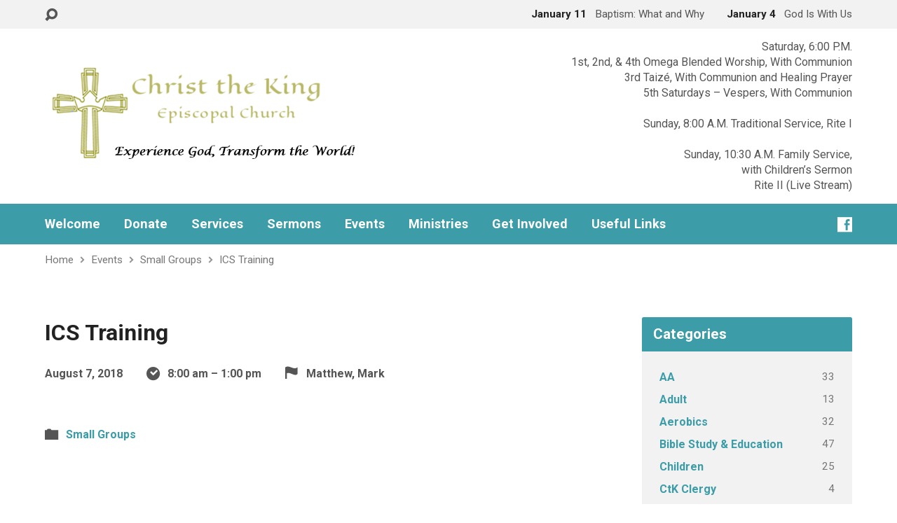

--- FILE ---
content_type: text/html; charset=UTF-8
request_url: https://ctktucson.org/events/ics-training-2/
body_size: 12165
content:
<!DOCTYPE html>
<html class="no-js exodus-html" lang="en-US">
<head>
<meta charset="UTF-8" />
<link rel="pingback" href="https://ctktucson.org/xmlrpc.php" />
<title>ICS Training &#8211; Christ the King</title>
<meta name='robots' content='max-image-preview:large' />
<link rel='dns-prefetch' href='//fonts.googleapis.com' />
<link rel="alternate" type="application/rss+xml" title="Christ the King &raquo; Feed" href="https://ctktucson.org/feed/" />
<link rel="alternate" type="application/rss+xml" title="Christ the King &raquo; Comments Feed" href="https://ctktucson.org/comments/feed/" />
<link rel="alternate" title="oEmbed (JSON)" type="application/json+oembed" href="https://ctktucson.org/wp-json/oembed/1.0/embed?url=https%3A%2F%2Fctktucson.org%2Fevents%2Fics-training-2%2F" />
<link rel="alternate" title="oEmbed (XML)" type="text/xml+oembed" href="https://ctktucson.org/wp-json/oembed/1.0/embed?url=https%3A%2F%2Fctktucson.org%2Fevents%2Fics-training-2%2F&#038;format=xml" />
		<style>
			.lazyload,
			.lazyloading {
				max-width: 100%;
			}
		</style>
		<style id='wp-img-auto-sizes-contain-inline-css' type='text/css'>
img:is([sizes=auto i],[sizes^="auto," i]){contain-intrinsic-size:3000px 1500px}
/*# sourceURL=wp-img-auto-sizes-contain-inline-css */
</style>
<style id='wp-emoji-styles-inline-css' type='text/css'>

	img.wp-smiley, img.emoji {
		display: inline !important;
		border: none !important;
		box-shadow: none !important;
		height: 1em !important;
		width: 1em !important;
		margin: 0 0.07em !important;
		vertical-align: -0.1em !important;
		background: none !important;
		padding: 0 !important;
	}
/*# sourceURL=wp-emoji-styles-inline-css */
</style>
<style id='wp-block-library-inline-css' type='text/css'>
:root{--wp-block-synced-color:#7a00df;--wp-block-synced-color--rgb:122,0,223;--wp-bound-block-color:var(--wp-block-synced-color);--wp-editor-canvas-background:#ddd;--wp-admin-theme-color:#007cba;--wp-admin-theme-color--rgb:0,124,186;--wp-admin-theme-color-darker-10:#006ba1;--wp-admin-theme-color-darker-10--rgb:0,107,160.5;--wp-admin-theme-color-darker-20:#005a87;--wp-admin-theme-color-darker-20--rgb:0,90,135;--wp-admin-border-width-focus:2px}@media (min-resolution:192dpi){:root{--wp-admin-border-width-focus:1.5px}}.wp-element-button{cursor:pointer}:root .has-very-light-gray-background-color{background-color:#eee}:root .has-very-dark-gray-background-color{background-color:#313131}:root .has-very-light-gray-color{color:#eee}:root .has-very-dark-gray-color{color:#313131}:root .has-vivid-green-cyan-to-vivid-cyan-blue-gradient-background{background:linear-gradient(135deg,#00d084,#0693e3)}:root .has-purple-crush-gradient-background{background:linear-gradient(135deg,#34e2e4,#4721fb 50%,#ab1dfe)}:root .has-hazy-dawn-gradient-background{background:linear-gradient(135deg,#faaca8,#dad0ec)}:root .has-subdued-olive-gradient-background{background:linear-gradient(135deg,#fafae1,#67a671)}:root .has-atomic-cream-gradient-background{background:linear-gradient(135deg,#fdd79a,#004a59)}:root .has-nightshade-gradient-background{background:linear-gradient(135deg,#330968,#31cdcf)}:root .has-midnight-gradient-background{background:linear-gradient(135deg,#020381,#2874fc)}:root{--wp--preset--font-size--normal:16px;--wp--preset--font-size--huge:42px}.has-regular-font-size{font-size:1em}.has-larger-font-size{font-size:2.625em}.has-normal-font-size{font-size:var(--wp--preset--font-size--normal)}.has-huge-font-size{font-size:var(--wp--preset--font-size--huge)}.has-text-align-center{text-align:center}.has-text-align-left{text-align:left}.has-text-align-right{text-align:right}.has-fit-text{white-space:nowrap!important}#end-resizable-editor-section{display:none}.aligncenter{clear:both}.items-justified-left{justify-content:flex-start}.items-justified-center{justify-content:center}.items-justified-right{justify-content:flex-end}.items-justified-space-between{justify-content:space-between}.screen-reader-text{border:0;clip-path:inset(50%);height:1px;margin:-1px;overflow:hidden;padding:0;position:absolute;width:1px;word-wrap:normal!important}.screen-reader-text:focus{background-color:#ddd;clip-path:none;color:#444;display:block;font-size:1em;height:auto;left:5px;line-height:normal;padding:15px 23px 14px;text-decoration:none;top:5px;width:auto;z-index:100000}html :where(.has-border-color){border-style:solid}html :where([style*=border-top-color]){border-top-style:solid}html :where([style*=border-right-color]){border-right-style:solid}html :where([style*=border-bottom-color]){border-bottom-style:solid}html :where([style*=border-left-color]){border-left-style:solid}html :where([style*=border-width]){border-style:solid}html :where([style*=border-top-width]){border-top-style:solid}html :where([style*=border-right-width]){border-right-style:solid}html :where([style*=border-bottom-width]){border-bottom-style:solid}html :where([style*=border-left-width]){border-left-style:solid}html :where(img[class*=wp-image-]){height:auto;max-width:100%}:where(figure){margin:0 0 1em}html :where(.is-position-sticky){--wp-admin--admin-bar--position-offset:var(--wp-admin--admin-bar--height,0px)}@media screen and (max-width:600px){html :where(.is-position-sticky){--wp-admin--admin-bar--position-offset:0px}}

/*# sourceURL=wp-block-library-inline-css */
</style><style id='global-styles-inline-css' type='text/css'>
:root{--wp--preset--aspect-ratio--square: 1;--wp--preset--aspect-ratio--4-3: 4/3;--wp--preset--aspect-ratio--3-4: 3/4;--wp--preset--aspect-ratio--3-2: 3/2;--wp--preset--aspect-ratio--2-3: 2/3;--wp--preset--aspect-ratio--16-9: 16/9;--wp--preset--aspect-ratio--9-16: 9/16;--wp--preset--color--black: #000000;--wp--preset--color--cyan-bluish-gray: #abb8c3;--wp--preset--color--white: #fff;--wp--preset--color--pale-pink: #f78da7;--wp--preset--color--vivid-red: #cf2e2e;--wp--preset--color--luminous-vivid-orange: #ff6900;--wp--preset--color--luminous-vivid-amber: #fcb900;--wp--preset--color--light-green-cyan: #7bdcb5;--wp--preset--color--vivid-green-cyan: #00d084;--wp--preset--color--pale-cyan-blue: #8ed1fc;--wp--preset--color--vivid-cyan-blue: #0693e3;--wp--preset--color--vivid-purple: #9b51e0;--wp--preset--color--main: #3c9ca7;--wp--preset--color--accent: #3c9ca7;--wp--preset--color--dark: #000;--wp--preset--color--light: #777;--wp--preset--color--light-bg: #f2f2f2;--wp--preset--gradient--vivid-cyan-blue-to-vivid-purple: linear-gradient(135deg,rgb(6,147,227) 0%,rgb(155,81,224) 100%);--wp--preset--gradient--light-green-cyan-to-vivid-green-cyan: linear-gradient(135deg,rgb(122,220,180) 0%,rgb(0,208,130) 100%);--wp--preset--gradient--luminous-vivid-amber-to-luminous-vivid-orange: linear-gradient(135deg,rgb(252,185,0) 0%,rgb(255,105,0) 100%);--wp--preset--gradient--luminous-vivid-orange-to-vivid-red: linear-gradient(135deg,rgb(255,105,0) 0%,rgb(207,46,46) 100%);--wp--preset--gradient--very-light-gray-to-cyan-bluish-gray: linear-gradient(135deg,rgb(238,238,238) 0%,rgb(169,184,195) 100%);--wp--preset--gradient--cool-to-warm-spectrum: linear-gradient(135deg,rgb(74,234,220) 0%,rgb(151,120,209) 20%,rgb(207,42,186) 40%,rgb(238,44,130) 60%,rgb(251,105,98) 80%,rgb(254,248,76) 100%);--wp--preset--gradient--blush-light-purple: linear-gradient(135deg,rgb(255,206,236) 0%,rgb(152,150,240) 100%);--wp--preset--gradient--blush-bordeaux: linear-gradient(135deg,rgb(254,205,165) 0%,rgb(254,45,45) 50%,rgb(107,0,62) 100%);--wp--preset--gradient--luminous-dusk: linear-gradient(135deg,rgb(255,203,112) 0%,rgb(199,81,192) 50%,rgb(65,88,208) 100%);--wp--preset--gradient--pale-ocean: linear-gradient(135deg,rgb(255,245,203) 0%,rgb(182,227,212) 50%,rgb(51,167,181) 100%);--wp--preset--gradient--electric-grass: linear-gradient(135deg,rgb(202,248,128) 0%,rgb(113,206,126) 100%);--wp--preset--gradient--midnight: linear-gradient(135deg,rgb(2,3,129) 0%,rgb(40,116,252) 100%);--wp--preset--font-size--small: 13px;--wp--preset--font-size--medium: 20px;--wp--preset--font-size--large: 36px;--wp--preset--font-size--x-large: 42px;--wp--preset--spacing--20: 0.44rem;--wp--preset--spacing--30: 0.67rem;--wp--preset--spacing--40: 1rem;--wp--preset--spacing--50: 1.5rem;--wp--preset--spacing--60: 2.25rem;--wp--preset--spacing--70: 3.38rem;--wp--preset--spacing--80: 5.06rem;--wp--preset--shadow--natural: 6px 6px 9px rgba(0, 0, 0, 0.2);--wp--preset--shadow--deep: 12px 12px 50px rgba(0, 0, 0, 0.4);--wp--preset--shadow--sharp: 6px 6px 0px rgba(0, 0, 0, 0.2);--wp--preset--shadow--outlined: 6px 6px 0px -3px rgb(255, 255, 255), 6px 6px rgb(0, 0, 0);--wp--preset--shadow--crisp: 6px 6px 0px rgb(0, 0, 0);}:where(.is-layout-flex){gap: 0.5em;}:where(.is-layout-grid){gap: 0.5em;}body .is-layout-flex{display: flex;}.is-layout-flex{flex-wrap: wrap;align-items: center;}.is-layout-flex > :is(*, div){margin: 0;}body .is-layout-grid{display: grid;}.is-layout-grid > :is(*, div){margin: 0;}:where(.wp-block-columns.is-layout-flex){gap: 2em;}:where(.wp-block-columns.is-layout-grid){gap: 2em;}:where(.wp-block-post-template.is-layout-flex){gap: 1.25em;}:where(.wp-block-post-template.is-layout-grid){gap: 1.25em;}.has-black-color{color: var(--wp--preset--color--black) !important;}.has-cyan-bluish-gray-color{color: var(--wp--preset--color--cyan-bluish-gray) !important;}.has-white-color{color: var(--wp--preset--color--white) !important;}.has-pale-pink-color{color: var(--wp--preset--color--pale-pink) !important;}.has-vivid-red-color{color: var(--wp--preset--color--vivid-red) !important;}.has-luminous-vivid-orange-color{color: var(--wp--preset--color--luminous-vivid-orange) !important;}.has-luminous-vivid-amber-color{color: var(--wp--preset--color--luminous-vivid-amber) !important;}.has-light-green-cyan-color{color: var(--wp--preset--color--light-green-cyan) !important;}.has-vivid-green-cyan-color{color: var(--wp--preset--color--vivid-green-cyan) !important;}.has-pale-cyan-blue-color{color: var(--wp--preset--color--pale-cyan-blue) !important;}.has-vivid-cyan-blue-color{color: var(--wp--preset--color--vivid-cyan-blue) !important;}.has-vivid-purple-color{color: var(--wp--preset--color--vivid-purple) !important;}.has-black-background-color{background-color: var(--wp--preset--color--black) !important;}.has-cyan-bluish-gray-background-color{background-color: var(--wp--preset--color--cyan-bluish-gray) !important;}.has-white-background-color{background-color: var(--wp--preset--color--white) !important;}.has-pale-pink-background-color{background-color: var(--wp--preset--color--pale-pink) !important;}.has-vivid-red-background-color{background-color: var(--wp--preset--color--vivid-red) !important;}.has-luminous-vivid-orange-background-color{background-color: var(--wp--preset--color--luminous-vivid-orange) !important;}.has-luminous-vivid-amber-background-color{background-color: var(--wp--preset--color--luminous-vivid-amber) !important;}.has-light-green-cyan-background-color{background-color: var(--wp--preset--color--light-green-cyan) !important;}.has-vivid-green-cyan-background-color{background-color: var(--wp--preset--color--vivid-green-cyan) !important;}.has-pale-cyan-blue-background-color{background-color: var(--wp--preset--color--pale-cyan-blue) !important;}.has-vivid-cyan-blue-background-color{background-color: var(--wp--preset--color--vivid-cyan-blue) !important;}.has-vivid-purple-background-color{background-color: var(--wp--preset--color--vivid-purple) !important;}.has-black-border-color{border-color: var(--wp--preset--color--black) !important;}.has-cyan-bluish-gray-border-color{border-color: var(--wp--preset--color--cyan-bluish-gray) !important;}.has-white-border-color{border-color: var(--wp--preset--color--white) !important;}.has-pale-pink-border-color{border-color: var(--wp--preset--color--pale-pink) !important;}.has-vivid-red-border-color{border-color: var(--wp--preset--color--vivid-red) !important;}.has-luminous-vivid-orange-border-color{border-color: var(--wp--preset--color--luminous-vivid-orange) !important;}.has-luminous-vivid-amber-border-color{border-color: var(--wp--preset--color--luminous-vivid-amber) !important;}.has-light-green-cyan-border-color{border-color: var(--wp--preset--color--light-green-cyan) !important;}.has-vivid-green-cyan-border-color{border-color: var(--wp--preset--color--vivid-green-cyan) !important;}.has-pale-cyan-blue-border-color{border-color: var(--wp--preset--color--pale-cyan-blue) !important;}.has-vivid-cyan-blue-border-color{border-color: var(--wp--preset--color--vivid-cyan-blue) !important;}.has-vivid-purple-border-color{border-color: var(--wp--preset--color--vivid-purple) !important;}.has-vivid-cyan-blue-to-vivid-purple-gradient-background{background: var(--wp--preset--gradient--vivid-cyan-blue-to-vivid-purple) !important;}.has-light-green-cyan-to-vivid-green-cyan-gradient-background{background: var(--wp--preset--gradient--light-green-cyan-to-vivid-green-cyan) !important;}.has-luminous-vivid-amber-to-luminous-vivid-orange-gradient-background{background: var(--wp--preset--gradient--luminous-vivid-amber-to-luminous-vivid-orange) !important;}.has-luminous-vivid-orange-to-vivid-red-gradient-background{background: var(--wp--preset--gradient--luminous-vivid-orange-to-vivid-red) !important;}.has-very-light-gray-to-cyan-bluish-gray-gradient-background{background: var(--wp--preset--gradient--very-light-gray-to-cyan-bluish-gray) !important;}.has-cool-to-warm-spectrum-gradient-background{background: var(--wp--preset--gradient--cool-to-warm-spectrum) !important;}.has-blush-light-purple-gradient-background{background: var(--wp--preset--gradient--blush-light-purple) !important;}.has-blush-bordeaux-gradient-background{background: var(--wp--preset--gradient--blush-bordeaux) !important;}.has-luminous-dusk-gradient-background{background: var(--wp--preset--gradient--luminous-dusk) !important;}.has-pale-ocean-gradient-background{background: var(--wp--preset--gradient--pale-ocean) !important;}.has-electric-grass-gradient-background{background: var(--wp--preset--gradient--electric-grass) !important;}.has-midnight-gradient-background{background: var(--wp--preset--gradient--midnight) !important;}.has-small-font-size{font-size: var(--wp--preset--font-size--small) !important;}.has-medium-font-size{font-size: var(--wp--preset--font-size--medium) !important;}.has-large-font-size{font-size: var(--wp--preset--font-size--large) !important;}.has-x-large-font-size{font-size: var(--wp--preset--font-size--x-large) !important;}
/*# sourceURL=global-styles-inline-css */
</style>

<style id='classic-theme-styles-inline-css' type='text/css'>
/*! This file is auto-generated */
.wp-block-button__link{color:#fff;background-color:#32373c;border-radius:9999px;box-shadow:none;text-decoration:none;padding:calc(.667em + 2px) calc(1.333em + 2px);font-size:1.125em}.wp-block-file__button{background:#32373c;color:#fff;text-decoration:none}
/*# sourceURL=/wp-includes/css/classic-themes.min.css */
</style>
<link rel='stylesheet' id='contact-form-7-css' href='https://ctktucson.org/wp-content/plugins/contact-form-7/includes/css/styles.css?ver=6.1.4' type='text/css' media='all' />
<link rel='stylesheet' id='worship-schedule-css' href='https://ctktucson.org/wp-content/plugins/worship-schedule/public/css/worship-schedule-public.css?ver=1.0.0' type='text/css' media='all' />
<link rel='stylesheet' id='exodus-google-fonts-css' href='//fonts.googleapis.com/css?family=Roboto:400,700,400italic,700italic' type='text/css' media='all' />
<link rel='stylesheet' id='elusive-webfont-css' href='https://ctktucson.org/wp-content/themes/exodus/css/elusive-webfont.css?ver=3.4' type='text/css' media='all' />
<link rel='stylesheet' id='exodus-style-css' href='https://ctktucson.org/wp-content/themes/exodus/style.css?ver=3.4' type='text/css' media='all' />
<link rel='stylesheet' id='exodus-responsive-css' href='https://ctktucson.org/wp-content/themes/exodus/css/responsive.css?ver=3.4' type='text/css' media='all' />
<link rel='stylesheet' id='tooltipster-css' href='https://ctktucson.org/wp-content/themes/exodus/css/tooltipster.css?ver=3.4' type='text/css' media='all' />
<link rel='stylesheet' id='exodus-color-css' href='https://ctktucson.org/wp-content/themes/exodus/colors/light/style.css?ver=3.4' type='text/css' media='all' />
<script type="text/javascript" src="https://ctktucson.org/wp-includes/js/jquery/jquery.min.js?ver=3.7.1" id="jquery-core-js"></script>
<script type="text/javascript" src="https://ctktucson.org/wp-includes/js/jquery/jquery-migrate.min.js?ver=3.4.1" id="jquery-migrate-js"></script>
<script type="text/javascript" id="ctfw-ie-unsupported-js-extra">
/* <![CDATA[ */
var ctfw_ie_unsupported = {"default_version":"7","min_version":"5","max_version":"9","version":"8","message":"You are using an outdated version of Internet Explorer. Please upgrade your browser to use this site.","redirect_url":"https://browsehappy.com/"};
//# sourceURL=ctfw-ie-unsupported-js-extra
/* ]]> */
</script>
<script type="text/javascript" src="https://ctktucson.org/wp-content/themes/exodus/framework/js/ie-unsupported.js?ver=3.4" id="ctfw-ie-unsupported-js"></script>
<script type="text/javascript" src="https://ctktucson.org/wp-content/plugins/worship-schedule/public/js/worship-schedule-public.js?ver=1.0.0" id="worship-schedule-js"></script>
<script type="text/javascript" src="https://ctktucson.org/wp-content/themes/exodus/framework/js/jquery.fitvids.js?ver=3.4" id="fitvids-js"></script>
<script type="text/javascript" id="ctfw-responsive-embeds-js-extra">
/* <![CDATA[ */
var ctfw_responsive_embeds = {"wp_responsive_embeds":"1"};
//# sourceURL=ctfw-responsive-embeds-js-extra
/* ]]> */
</script>
<script type="text/javascript" src="https://ctktucson.org/wp-content/themes/exodus/framework/js/responsive-embeds.js?ver=3.4" id="ctfw-responsive-embeds-js"></script>
<script type="text/javascript" src="https://ctktucson.org/wp-content/themes/exodus/js/superfish.modified.js?ver=3.4" id="superfish-js"></script>
<script type="text/javascript" src="https://ctktucson.org/wp-content/themes/exodus/js/supersubs.js?ver=3.4" id="supersubs-js"></script>
<script type="text/javascript" src="https://ctktucson.org/wp-content/themes/exodus/js/jquery.meanmenu.min.js?ver=3.4" id="jquery-meanmenu-js"></script>
<script type="text/javascript" src="https://ctktucson.org/wp-content/themes/exodus/js/jquery.smooth-scroll.min.js?ver=3.4" id="jquery-smooth-scroll-js"></script>
<script type="text/javascript" src="https://ctktucson.org/wp-content/themes/exodus/js/jquery_cookie.min.js?ver=3.4" id="jquery-cookie-js"></script>
<script type="text/javascript" src="https://ctktucson.org/wp-content/themes/exodus/js/jquery.tooltipster.min.js?ver=3.4" id="jquery-tooltipster-js"></script>
<script type="text/javascript" id="exodus-main-js-extra">
/* <![CDATA[ */
var exodus_main = {"site_path":"/","home_url":"https://ctktucson.org","color_url":"https://ctktucson.org/wp-content/themes/exodus/colors/light","is_ssl":"1","mobile_menu_label":"Menu","slider_slideshow":"1","slider_speed":"6000","comment_name_required":"1","comment_email_required":"1","comment_name_error_required":"Required","comment_email_error_required":"Required","comment_email_error_invalid":"Invalid Email","comment_url_error_invalid":"Invalid URL","comment_message_error_required":"Comment Required"};
//# sourceURL=exodus-main-js-extra
/* ]]> */
</script>
<script type="text/javascript" src="https://ctktucson.org/wp-content/themes/exodus/js/main.js?ver=3.4" id="exodus-main-js"></script>
<link rel="https://api.w.org/" href="https://ctktucson.org/wp-json/" /><link rel="alternate" title="JSON" type="application/json" href="https://ctktucson.org/wp-json/wp/v2/ctc_event/21189" /><link rel="EditURI" type="application/rsd+xml" title="RSD" href="https://ctktucson.org/xmlrpc.php?rsd" />
<meta name="generator" content="WordPress 6.9" />
<link rel="canonical" href="https://ctktucson.org/events/ics-training-2/" />
<link rel='shortlink' href='https://ctktucson.org/?p=21189' />
	<script>
		(function(i,s,o,g,r,a,m){i['GoogleAnalyticsObject']=r;i[r]=i[r]||function(){
		(i[r].q=i[r].q||[]).push(arguments)},i[r].l=1*new Date();a=s.createElement(o),
		m=s.getElementsByTagName(o)[0];a.async=1;a.src=g;m.parentNode.insertBefore(a,m)
		})(window,document,'script','//www.google-analytics.com/analytics.js','ga');
		
		ga('create','UA-110553341-1','auto');
		ga('send', 'pageview');
		
		</script>
<script type="application/ld+json">
{
    "@context": "http://schema.org",
    "@type": "Event",
    "name": "ICS Training",
    "startDate": "2018-08-07T08:00",
    "endDate": "2018-08-07T13:00",
    "location": {
        "@type": "Place",
        "name": "Matthew, Mark",
        "address": {
            "@type": "PostalAddress",
            "streetAddress": ""
        }
    },
    "image": [],
    "description": ""
}
</script>		<script>
			document.documentElement.className = document.documentElement.className.replace('no-js', 'js');
		</script>
				<style>
			.no-js img.lazyload {
				display: none;
			}

			figure.wp-block-image img.lazyloading {
				min-width: 150px;
			}

			.lazyload,
			.lazyloading {
				--smush-placeholder-width: 100px;
				--smush-placeholder-aspect-ratio: 1/1;
				width: var(--smush-image-width, var(--smush-placeholder-width)) !important;
				aspect-ratio: var(--smush-image-aspect-ratio, var(--smush-placeholder-aspect-ratio)) !important;
			}

						.lazyload, .lazyloading {
				opacity: 0;
			}

			.lazyloaded {
				opacity: 1;
				transition: opacity 400ms;
				transition-delay: 0ms;
			}

					</style>
		
<style type="text/css">.has-main-background-color,p.has-main-background-color { background-color: #3c9ca7; }.has-main-color,p.has-main-color { color: #3c9ca7; }.has-accent-background-color,p.has-accent-background-color { background-color: #3c9ca7; }.has-accent-color,p.has-accent-color { color: #3c9ca7; }.has-dark-background-color,p.has-dark-background-color { background-color: #000; }.has-dark-color,p.has-dark-color { color: #000; }.has-light-background-color,p.has-light-background-color { background-color: #777; }.has-light-color,p.has-light-color { color: #777; }.has-light-bg-background-color,p.has-light-bg-background-color { background-color: #f2f2f2; }.has-light-bg-color,p.has-light-bg-color { color: #f2f2f2; }.has-white-background-color,p.has-white-background-color { background-color: #fff; }.has-white-color,p.has-white-color { color: #fff; }</style>

<style type="text/css">
#exodus-logo-text {
	font-family: 'Roboto', Arial, Helvetica, sans-serif;
}

.exodus-tagline, #exodus-top-bar-tagline {
	font-family: 'Roboto', Arial, Helvetica, sans-serif;
}

.exodus-logo-bar-right-item-date, #exodus-intro-heading, .exodus-main-title, .exodus-entry-content h1, .exodus-entry-content h2, .exodus-entry-content h3, .exodus-entry-content h4, .exodus-entry-content h5, .exodus-entry-content h6, .mce-content-body h1, .mce-content-body h2, .mce-content-body h3, .mce-content-body h4, .mce-content-body h5, .mce-content-body h6, .exodus-author-box h1, .exodus-person header h1, .exodus-location header h1, .exodus-entry-short h1, #reply-title, #exodus-comments-title, .exodus-slide-title, .exodus-caption-image-title, #exodus-banner h1, h1.exodus-widget-title, .has-drop-cap:not(:focus):first-letter {
	font-family: 'Roboto', Arial, Helvetica, sans-serif;
}

#exodus-header-menu-content > li > a, #exodus-footer-menu-links {
	font-family: 'Roboto', Arial, Helvetica, sans-serif;
}

body, input, textarea, select, .sf-menu li li a, .exodus-slide-description, #cancel-comment-reply-link, .exodus-accordion-section-title, a.exodus-button, a.comment-reply-link, a.comment-edit-link, a.post-edit-link, .exodus-nav-left-right a, input[type=submit], .wp-block-file .wp-block-file__button, pre.wp-block-verse {
	font-family: 'Roboto', Arial, Helvetica, sans-serif;
}

#exodus-header-menu, .exodus-slide-title, .exodus-slide-title:hover, .flex-control-nav li a.active, .flex-control-nav li a.active:hover, #exodus-banner h1, #exodus-banner h1 a, .exodus-caption-image-title, .exodus-caption-image-title h1, .exodus-logo-bar-right-item-date, a.exodus-button, .exodus-list-buttons a, a.comment-reply-link, .exodus-nav-left-right a, .page-numbers a, .exodus-sidebar-widget:not(.widget_ctfw-highlight) .exodus-widget-title, .exodus-sidebar-widget:not(.widget_ctfw-highlight) .exodus-widget-title a, .widget_tag_cloud a, input[type=submit], .more-link, .exodus-calendar-table-header, .exodus-calendar-table-top, .exodus-calendar-table-header-row, .wp-block-file .wp-block-file__button, .has-main-background-color, p.has-main-background-color {
	background-color: #3c9ca7;
}

.exodus-calendar-table-header {
	border-color: #3c9ca7 !important;
}

.has-main-color, p.has-main-color {
	color: #3c9ca7;
}

a, a:hover, .exodus-list-icons a:hover, a:hover .exodus-text-icon, #exodus-top-bar-menu-links li a:hover, .exodus-top-bar-right-item a:hover .exodus-top-bar-right-item-title, .ctfw-breadcrumbs a:hover, .exodus-comment-meta time:hover, #exodus-footer-top-social-icons a:hover, #exodus-footer-menu-links a:hover, #exodus-notice a:hover, .wp-block-pullquote.is-style-solid-color blockquote cite a, .wp-block-pullquote .has-text-color a, .wp-block-latest-comments__comment-author, .has-accent-color, p.has-accent-color {
	color: #3c9ca7;
}

.has-accent-background-color, p.has-accent-background-color {
	background-color: #3c9ca7;
}


</style>
<script type="text/javascript">

jQuery( 'html' )
 	.removeClass( 'no-js' )
 	.addClass( 'js' );

</script>
<script type="text/javascript">
if ( jQuery.cookie( 'exodus_responsive_off' ) ) {

	// Add helper class without delay
	jQuery( 'html' ).addClass( 'exodus-responsive-off' );

	// Disable responsive.css
	jQuery( '#exodus-responsive-css' ).remove();

} else {

	// Add helper class without delay
	jQuery( 'html' ).addClass( 'exodus-responsive-on' );

	// Add viewport meta to head -- IMMEDIATELY, not on ready()
	jQuery( 'head' ).append(' <meta name="viewport" content="width=device-width, initial-scale=1">' );

}
</script>
</head>
<body class="wp-singular ctc_event-template-default single single-ctc_event postid-21189 wp-embed-responsive wp-theme-exodus exodus-logo-font-roboto exodus-tagline-font-roboto exodus-heading-font-roboto exodus-menu-font-roboto exodus-body-font-roboto exodus-has-logo-image exodus-has-logo-text-lowercase exodus-no-tagline-under-logo exodus-no-tagline-right exodus-no-banner exodus-rounded">

<div id="exodus-container">

	<header id="exodus-header">

		
<div id="exodus-top-bar">

	<div id="exodus-top-bar-inner">

		<div id="exodus-top-bar-content" class="exodus-centered-content exodus-clearfix">

			
				<a href="#" id="exodus-top-bar-search-icon" class="el-icon-search" title="Toggle Search"></a>

				<div id="exodus-top-bar-search-form">
					
<div class="exodus-search-form">
	<form method="get" action="https://ctktucson.org/">
		<label class="screen-reader-text">Search</label>
		<div class="exodus-search-field">
			<input type="text" name="s" aria-label="Search">
		</div>
		<a href="#" class="exodus-search-button el-icon-search" title="Search"></a>
	</form>
</div>
				</div>

			
			
			
				
					
						<div class="exodus-top-bar-right-item exodus-top-bar-right-content">

							<a href="https://ctktucson.org/sermons/baptism-what-and-why/" title="Baptism: What and Why">

																	<span class="exodus-top-bar-right-item-date">
										January 11									</span>
								
								<span class="exodus-top-bar-right-item-title">Baptism: What and Why</span>

							</a>

						</div>

					
						<div class="exodus-top-bar-right-item exodus-top-bar-right-content">

							<a href="https://ctktucson.org/sermons/god-is-with-us/" title="God Is With Us">

																	<span class="exodus-top-bar-right-item-date">
										January 4									</span>
								
								<span class="exodus-top-bar-right-item-title">God Is With Us</span>

							</a>

						</div>

					
				

			
		</div>

	</div>

</div>

		<div id="exodus-logo-bar" class="exodus-centered-content">

			<div id="exodus-logo-bar-content">

				
<div id="exodus-logo">

	<div id="exodus-logo-content">

		
			
			<div id="exodus-logo-image">

				<a href="https://ctktucson.org/">

					<img data-src="https://ctktucson.org/wp-content/uploads/2020/12/Website-Logo-Crop.png" alt="Christ the King" id="exodus-logo-regular" src="[data-uri]" class="lazyload" style="--smush-placeholder-width: 676px; --smush-placeholder-aspect-ratio: 676/225;">

					
				</a>

			</div>

		
		
	</div>

</div>

				
<div id="exodus-logo-bar-right">

	<div id="exodus-logo-bar-right-inner">

		<div id="exodus-logo-bar-right-content">

			
				<div id="exodus-logo-bar-custom-content">
					Saturday, 6:00 P.M.<br />
1st, 2nd, &amp; 4th Omega Blended Worship, With Communion<br />
3rd Taizé, With Communion and Healing Prayer<br />
5th Saturdays &#8211; Vespers, With Communion<br />
<br />
Sunday, 8:00 A.M. Traditional Service, Rite I<br />
<br />
Sunday, 10:30 A.M. Family Service, <br />
with Children&#8217;s Sermon<br />
Rite II (Live Stream)<br />
				</div>

			
		</div>

	</div>

</div>
			</div>

		</div>

		<nav id="exodus-header-menu" class="exodus-clearfix">

			<div id="exodus-header-menu-inner" class="exodus-centered-content exodus-clearfix">

				<ul id="exodus-header-menu-content" class="sf-menu"><li id="menu-item-23519" class="menu-item menu-item-type-post_type menu-item-object-page menu-item-has-children menu-item-23519"><a href="https://ctktucson.org/welcome/">Welcome</a>
<ul class="sub-menu">
	<li id="menu-item-23520" class="menu-item menu-item-type-post_type menu-item-object-page menu-item-23520"><a href="https://ctktucson.org/about/">About Us</a></li>
	<li id="menu-item-23514" class="menu-item menu-item-type-post_type menu-item-object-page menu-item-23514"><a href="https://ctktucson.org/history/">Brief History</a></li>
	<li id="menu-item-23571" class="menu-item menu-item-type-post_type menu-item-object-page menu-item-23571"><a href="https://ctktucson.org/building-and-grounds/">Building and Grounds</a></li>
	<li id="menu-item-23518" class="menu-item menu-item-type-post_type menu-item-object-page menu-item-has-children menu-item-23518"><a href="https://ctktucson.org/what-we-believe/">What We Believe</a>
	<ul class="sub-menu">
		<li id="menu-item-23577" class="menu-item menu-item-type-post_type menu-item-object-page menu-item-23577"><a href="https://ctktucson.org/what-we-believe/who-are-we-as-episcopalians/">Who are we as Episcopalians?</a></li>
	</ul>
</li>
	<li id="menu-item-23561" class="menu-item menu-item-type-post_type menu-item-object-page menu-item-has-children menu-item-23561"><a href="https://ctktucson.org/what-to-expect/">What to Expect</a>
	<ul class="sub-menu">
		<li id="menu-item-23562" class="menu-item menu-item-type-post_type menu-item-object-page menu-item-23562"><a href="https://ctktucson.org/what-to-expect/about-our-worship/">About Our Worship</a></li>
		<li id="menu-item-23563" class="menu-item menu-item-type-post_type menu-item-object-page menu-item-23563"><a href="https://ctktucson.org/what-to-expect/sacrements/">Sacraments</a></li>
	</ul>
</li>
	<li id="menu-item-25717" class="menu-item menu-item-type-custom menu-item-object-custom menu-item-has-children menu-item-25717"><a href="#">Meet Our Staff</a>
	<ul class="sub-menu">
		<li id="menu-item-23521" class="menu-item menu-item-type-post_type menu-item-object-page menu-item-23521"><a href="https://ctktucson.org/meet-our-staff/">Meet Our Clergy and Staff</a></li>
		<li id="menu-item-23522" class="menu-item menu-item-type-post_type menu-item-object-page menu-item-23522"><a href="https://ctktucson.org/meet-our-staff/vestry/">Christ the King’s Vestry</a></li>
	</ul>
</li>
	<li id="menu-item-23544" class="menu-item menu-item-type-post_type menu-item-object-page menu-item-23544"><a href="https://ctktucson.org/contact/">Contact Us</a></li>
</ul>
</li>
<li id="menu-item-25709" class="menu-item menu-item-type-custom menu-item-object-custom menu-item-has-children menu-item-25709"><a href="#">Donate</a>
<ul class="sub-menu">
	<li id="menu-item-25711" class="menu-item menu-item-type-custom menu-item-object-custom menu-item-25711"><a target="_blank" href="https://give.tithe.ly/?formId=f28e3a82-6864-11ee-90fc-1260ab546d11">Tithely</a></li>
	<li id="menu-item-25710" class="menu-item menu-item-type-custom menu-item-object-custom menu-item-25710"><a target="_blank" href="https://www.paypal.com/donate/?hosted_button_id=73YTVZ7789B94">Paypal</a></li>
</ul>
</li>
<li id="menu-item-25731" class="menu-item menu-item-type-custom menu-item-object-custom menu-item-has-children menu-item-25731"><a href="#">Services</a>
<ul class="sub-menu">
	<li id="menu-item-25732" class="menu-item menu-item-type-post_type menu-item-object-page menu-item-25732"><a href="https://ctktucson.org/service-times/live-stream-services/">In-person and Simulcast</a></li>
	<li id="menu-item-23548" class="menu-item menu-item-type-post_type menu-item-object-page menu-item-23548"><a href="https://ctktucson.org/service-times/coronavirus-resources/">Resources &#038; Services</a></li>
</ul>
</li>
<li id="menu-item-23556" class="menu-item menu-item-type-custom menu-item-object-custom menu-item-23556"><a href="http://ctktucson.org/sermons">Sermons</a></li>
<li id="menu-item-25722" class="menu-item menu-item-type-custom menu-item-object-custom menu-item-has-children menu-item-25722"><a href="#">Events</a>
<ul class="sub-menu">
	<li id="menu-item-25724" class="menu-item menu-item-type-post_type menu-item-object-page menu-item-25724"><a href="https://ctktucson.org/events-3/">This Week</a></li>
	<li id="menu-item-23553" class="menu-item menu-item-type-post_type menu-item-object-page menu-item-23553"><a href="https://ctktucson.org/current-events/calendar-of-events/">Calendar of Events</a></li>
	<li id="menu-item-23554" class="menu-item menu-item-type-post_type menu-item-object-page menu-item-23554"><a href="https://ctktucson.org/current-events/past-events/">Past Events</a></li>
</ul>
</li>
<li id="menu-item-25715" class="menu-item menu-item-type-custom menu-item-object-custom menu-item-has-children menu-item-25715"><a href="#">Ministries</a>
<ul class="sub-menu">
	<li id="menu-item-23524" class="menu-item menu-item-type-post_type menu-item-object-page menu-item-23524"><a href="https://ctktucson.org/ministries/adult/">Adult</a></li>
	<li id="menu-item-23526" class="menu-item menu-item-type-post_type menu-item-object-page menu-item-23526"><a href="https://ctktucson.org/ministries/nursery/">Nursery</a></li>
	<li id="menu-item-23525" class="menu-item menu-item-type-post_type menu-item-object-page menu-item-23525"><a href="https://ctktucson.org/ministries/children/">Children</a></li>
	<li id="menu-item-23538" class="menu-item menu-item-type-post_type menu-item-object-page menu-item-23538"><a href="https://ctktucson.org/ministries/youth/">Youth</a></li>
	<li id="menu-item-24275" class="menu-item menu-item-type-custom menu-item-object-custom menu-item-has-children menu-item-24275"><a href="#">Music</a>
	<ul class="sub-menu">
		<li id="menu-item-23529" class="menu-item menu-item-type-post_type menu-item-object-page menu-item-23529"><a href="https://ctktucson.org/ministries/music/music-groups/">Music Groups</a></li>
	</ul>
</li>
	<li id="menu-item-23527" class="menu-item menu-item-type-post_type menu-item-object-page menu-item-23527"><a href="https://ctktucson.org/ministries/stewardship/">Stewardship</a></li>
	<li id="menu-item-23567" class="menu-item menu-item-type-post_type menu-item-object-page menu-item-has-children menu-item-23567"><a href="https://ctktucson.org/ministries/get-involved/pastoral-care/">Pastoral Care</a>
	<ul class="sub-menu">
		<li id="menu-item-23533" class="menu-item menu-item-type-post_type menu-item-object-page menu-item-23533"><a href="https://ctktucson.org/ministries/get-involved/pastoral-care/daughters-of-the-king/">Daughters of the King</a></li>
		<li id="menu-item-23534" class="menu-item menu-item-type-post_type menu-item-object-page menu-item-23534"><a href="https://ctktucson.org/ministries/get-involved/pastoral-care/lay-eucharistic-visitors/">Lay Eucharistic Visitors</a></li>
		<li id="menu-item-23535" class="menu-item menu-item-type-post_type menu-item-object-page menu-item-23535"><a href="https://ctktucson.org/ministries/get-involved/pastoral-care/prayer-chain/">Prayer Chain</a></li>
	</ul>
</li>
	<li id="menu-item-23540" class="menu-item menu-item-type-post_type menu-item-object-page menu-item-23540"><a href="https://ctktucson.org/more/photo-galleries/">Photos</a></li>
</ul>
</li>
<li id="menu-item-25716" class="menu-item menu-item-type-custom menu-item-object-custom menu-item-has-children menu-item-25716"><a href="#">Get Involved</a>
<ul class="sub-menu">
	<li id="menu-item-23531" class="menu-item menu-item-type-post_type menu-item-object-page menu-item-23531"><a href="https://ctktucson.org/ministries/get-involved/outreach/">Outreach</a></li>
	<li id="menu-item-23537" class="menu-item menu-item-type-post_type menu-item-object-page menu-item-23537"><a href="https://ctktucson.org/ministries/get-involved/latest-ministry-schedule/">Worship Resources</a></li>
</ul>
</li>
<li id="menu-item-23591" class="menu-item menu-item-type-post_type menu-item-object-page menu-item-23591"><a href="https://ctktucson.org/resources/">Useful Links</a></li>
</ul>
				<ul class="exodus-list-icons">
	<li><a href="http://facebook.com/ctktucson" class="el-icon-facebook" title="Facebook" target="_blank" rel="noopener noreferrer"></a></li>
</ul>
			</div>

		</nav>

		
		

		<div class="ctfw-breadcrumbs exodus-centered-content"><a href="https://ctktucson.org/">Home</a><span class="el-icon-chevron-right exodus-breadcrumb-separator"></span><a href="https://ctktucson.org/events/">Events</a><span class="el-icon-chevron-right exodus-breadcrumb-separator"></span><a href="https://ctktucson.org/event-category/small-groups/">Small Groups</a><span class="el-icon-chevron-right exodus-breadcrumb-separator"></span><a href="https://ctktucson.org/events/ics-training-2/">ICS Training</a></div>
	</header>

	<div id="exodus-middle">

		<div id="exodus-middle-content" class="exodus-centered-content exodus-clearfix">

<div id="exodus-content" class="exodus-has-sidebar">

	<div id="exodus-content-inner">

		<div class="exodus-content-block exodus-content-block-close exodus-clearfix">

			
			

	
		
	<article id="post-21189" class="exodus-entry-full exodus-event-full post-21189 ctc_event type-ctc_event status-publish hentry ctc_event_category-small-groups ctfw-no-image">

		
<header class="exodus-entry-header exodus-clearfix">

	
	<div class="exodus-entry-title-meta">

					<h1 class="exodus-entry-title exodus-main-title">
				ICS Training			</h1>
		
		
			<ul class="exodus-entry-meta">

									<li class="exodus-entry-date">
						August 7, 2018					</li>
				
				
				
									<li class="exodus-content-icon">
						<span class="el-icon-time-alt"></span>
						8:00 am &ndash; 1:00 pm					</li>
				
									<li class="exodus-content-icon">
						<span class="el-icon-flag"></span>
						Matthew, Mark					</li>
				
				
			</ul>

		
	</div>

</header>

		
		
		
		

	<footer class="exodus-entry-footer exodus-clearfix">

		
		
			<div class="exodus-entry-footer-item">

								<div class="exodus-entry-footer-terms">
					<div class="exodus-content-icon"><span class="el-icon-folder"></span><a href="https://ctktucson.org/event-category/small-groups/" rel="tag">Small Groups</a></div>				</div>
				
			</div>

		
		
	</footer>


	</article>


	

		</div>

		
		
	
		<nav class="exodus-nav-left-right exodus-content-block exodus-content-block-compact exodus-clearfix">

							<div class="exodus-nav-left">
					<a href="https://ctktucson.org/events/primavera-3/" rel="prev"><span class="exodus-button-icon el-icon-chevron-left"></span> Primavera</a>				</div>
			
							<div class="exodus-nav-right">
					<a href="https://ctktucson.org/events/boy-scout-troop-211-leaders-meeting/" rel="next">Boy Scout Troop 211&hellip; <span class="exodus-button-icon el-icon-chevron-right"></span></a>				</div>
			
		</nav>

	

		
	</div>

</div>


	<div id="exodus-sidebar-right" role="complementary">

		
		<aside id="ctfw-categories-2" class="exodus-widget exodus-sidebar-widget widget_ctfw-categories"><h1 class="exodus-sidebar-widget-title exodus-widget-title">Categories</h1>	<ul>
			<li class="cat-item cat-item-34"><a href="https://ctktucson.org/event-category/aa/">AA</a> (33)
</li>
	<li class="cat-item cat-item-41"><a href="https://ctktucson.org/event-category/adult/">Adult</a> (13)
</li>
	<li class="cat-item cat-item-32"><a href="https://ctktucson.org/event-category/aerobics/">Aerobics</a> (32)
</li>
	<li class="cat-item cat-item-37"><a href="https://ctktucson.org/event-category/bible-study-education/">Bible Study &amp; Education</a> (47)
</li>
	<li class="cat-item cat-item-39"><a href="https://ctktucson.org/event-category/children/">Children</a> (25)
</li>
	<li class="cat-item cat-item-43"><a href="https://ctktucson.org/event-category/ctk-clergy/">CtK Clergy</a> (4)
</li>
	<li class="cat-item cat-item-42"><a href="https://ctktucson.org/event-category/ctk-staff/">CtK Staff</a> (7)
</li>
	<li class="cat-item cat-item-70"><a href="https://ctktucson.org/event-category/events/">Events</a> (48)
</li>
	<li class="cat-item cat-item-52"><a href="https://ctktucson.org/event-category/family-activities/">Family Activities</a> (31)
</li>
	<li class="cat-item cat-item-36"><a href="https://ctktucson.org/event-category/music-choir/">Music &amp; Choir</a> (34)
</li>
	<li class="cat-item cat-item-51"><a href="https://ctktucson.org/event-category/outreach/">Outreach</a> (46)
</li>
	<li class="cat-item cat-item-50"><a href="https://ctktucson.org/event-category/registered-efm-students/">Registered EfM Students</a> (2)
</li>
	<li class="cat-item cat-item-35"><a href="https://ctktucson.org/event-category/small-groups/">Small Groups</a> (133)
</li>
	<li class="cat-item cat-item-72"><a href="https://ctktucson.org/event-category/telecare-ministry/">Telecare Ministry</a> (1)
</li>
	<li class="cat-item cat-item-24"><a href="https://ctktucson.org/event-category/the-haugh-foundation-concert-series/">The Haugh Foundation Concert Series</a> (22)
</li>
	<li class="cat-item cat-item-79"><a href="https://ctktucson.org/event-category/vbs/">VBS</a> (4)
</li>
	<li class="cat-item cat-item-46"><a href="https://ctktucson.org/event-category/vestry-members/">Vestry Members</a> (4)
</li>
	<li class="cat-item cat-item-38"><a href="https://ctktucson.org/event-category/worship-service/">Worship Service</a> (100)
</li>
	<li class="cat-item cat-item-40"><a href="https://ctktucson.org/event-category/youth/">Youth</a> (11)
</li>
	</ul>
	</aside>
		
	</div>



		</div>

	</div>

	<footer id="exodus-footer" class="exodus-footer-has-location exodus-footer-has-map exodus-footer-has-phone exodus-footer-has-social-icons exodus-footer-no-menu exodus-footer-has-notice">

		<div id="exodus-footer-inner">

			
				<div id="exodus-footer-top">

					<div id="exodus-footer-top-inner" class="exodus-centered-content exodus-clearfix">

						<div id="exodus-footer-top-content">

							
								
									<div id="exodus-footer-top-map">

										
										<a href="https://ctktucson.org/locations/christ-the-king/" title="Christ the King"><img src="//maps.googleapis.com/maps/api/staticmap?size=440x270&#038;center=32.3375124,-111.02707320000002&#038;scale=2&#038;markers=color:0xf2f2f2%7C32.3375124,-111.02707320000002&#038;key=AIzaSyBNSPOZG0iN4driH8ghpX70DCqm9weG_oA&#038;zoom=14&#038;maptype=roadmap&#038;sensor=false" class="ctfw-google-map-image" alt="Christ the King" width="440" height="270"></a>

									</div>

								
								<div id="exodus-footer-top-info">

																			<h2 id="exodus-footer-top-address"><a href="https://ctktucson.org/locations/christ-the-king/">2800 W. Ina Road, Tucson, AZ 85741</a></h2>
									
																			<div id="exodus-footer-top-times">
											<span class="el-icon-time-alt"></span>
											Saturday, 6:00 P.M.<br />
Sunday, 8:00 A.M. (Traditional)<br />
Sunday, 10:30 A.M. (Family)										</div>
									
									
										<div id="exodus-footer-top-phone-icons">

																							<div id="exodus-footer-top-phone">
													<span class="el-icon-phone-alt"></span>
													<a href="tel:5202972551">(520) 297-2551</a>												</div>
											
																							<div id="exodus-footer-top-email">
													<span class="el-icon-envelope"></span>
													<a href="mailto:&#111;ffi&#99;&#101;&#64;c%74k%74&#117;c%73%6f%6e&#46;&#111;%72g">
														&#111;f&#102;ice&#64;ct&#107;tuc&#115;&#111;&#110;&#46;&#111;&#114;&#103;													</a>
												</div>
											
																							<div id="exodus-footer-top-social-icons"><ul class="exodus-list-icons">
	<li><a href="http://facebook.com/ctktucson" class="el-icon-facebook" title="Facebook" target="_blank" rel="noopener noreferrer"></a></li>
</ul></div>
											
										</div>

									
									<ul id="exodus-footer-top-buttons">

										<li><a href="https://ctktucson.org/locations/christ-the-king/" id="exodus-footer-button-more" class="exodus-button">More Info</a></li>

																					<li><a href="https://www.google.com/maps/dir//2800+W.+Ina+Road%2C+Tucson%2C+AZ+85741/" id="exodus-footer-button-directions" class="exodus-button" target="_blank" rel="noopener noreferrer">Directions</a></li>
										
										
									</ul>

								</div>

							
							
						</div>

					</div>

				</div>

			
			<div id="exodus-footer-bottom" class="exodus-centered-content exodus-clearfix">

				<div id="exodus-footer-responsive-toggle">

					<a id="exodus-footer-full-site" href="#" class="exodus-button">
						View Full Site					</a>

					<a id="exodus-footer-mobile-site" href="#" class="exodus-button">
						View Mobile Site					</a>

				</div>

				
				
					<div id="exodus-footer-bottom-right">

						<div id="exodus-notice">

							&copy; 2026 Christ the King. Powered by <a href="https://churchthemes.com" target="_blank" rel="nofollow noopener noreferrer">ChurchThemes.com</a>
						</div>

					</div>

				
			</div>

		</div>

	</footer>

</div>

<script type="speculationrules">
{"prefetch":[{"source":"document","where":{"and":[{"href_matches":"/*"},{"not":{"href_matches":["/wp-*.php","/wp-admin/*","/wp-content/uploads/*","/wp-content/*","/wp-content/plugins/*","/wp-content/themes/exodus/*","/*\\?(.+)"]}},{"not":{"selector_matches":"a[rel~=\"nofollow\"]"}},{"not":{"selector_matches":".no-prefetch, .no-prefetch a"}}]},"eagerness":"conservative"}]}
</script>
<script type="text/javascript" src="https://ctktucson.org/wp-includes/js/dist/hooks.min.js?ver=dd5603f07f9220ed27f1" id="wp-hooks-js"></script>
<script type="text/javascript" src="https://ctktucson.org/wp-includes/js/dist/i18n.min.js?ver=c26c3dc7bed366793375" id="wp-i18n-js"></script>
<script type="text/javascript" id="wp-i18n-js-after">
/* <![CDATA[ */
wp.i18n.setLocaleData( { 'text direction\u0004ltr': [ 'ltr' ] } );
//# sourceURL=wp-i18n-js-after
/* ]]> */
</script>
<script type="text/javascript" src="https://ctktucson.org/wp-content/plugins/contact-form-7/includes/swv/js/index.js?ver=6.1.4" id="swv-js"></script>
<script type="text/javascript" id="contact-form-7-js-before">
/* <![CDATA[ */
var wpcf7 = {
    "api": {
        "root": "https:\/\/ctktucson.org\/wp-json\/",
        "namespace": "contact-form-7\/v1"
    }
};
//# sourceURL=contact-form-7-js-before
/* ]]> */
</script>
<script type="text/javascript" src="https://ctktucson.org/wp-content/plugins/contact-form-7/includes/js/index.js?ver=6.1.4" id="contact-form-7-js"></script>
<script type="text/javascript" src="https://ctktucson.org/wp-includes/js/hoverIntent.min.js?ver=1.10.2" id="hoverIntent-js"></script>
<script type="text/javascript" src="https://ctktucson.org/wp-includes/js/comment-reply.min.js?ver=6.9" id="comment-reply-js" async="async" data-wp-strategy="async" fetchpriority="low"></script>
<script type="text/javascript" id="smush-lazy-load-js-before">
/* <![CDATA[ */
var smushLazyLoadOptions = {"autoResizingEnabled":false,"autoResizeOptions":{"precision":5,"skipAutoWidth":true}};
//# sourceURL=smush-lazy-load-js-before
/* ]]> */
</script>
<script type="text/javascript" src="https://ctktucson.org/wp-content/plugins/wp-smushit/app/assets/js/smush-lazy-load.min.js?ver=3.23.1" id="smush-lazy-load-js"></script>
<script id="wp-emoji-settings" type="application/json">
{"baseUrl":"https://s.w.org/images/core/emoji/17.0.2/72x72/","ext":".png","svgUrl":"https://s.w.org/images/core/emoji/17.0.2/svg/","svgExt":".svg","source":{"concatemoji":"https://ctktucson.org/wp-includes/js/wp-emoji-release.min.js?ver=6.9"}}
</script>
<script type="module">
/* <![CDATA[ */
/*! This file is auto-generated */
const a=JSON.parse(document.getElementById("wp-emoji-settings").textContent),o=(window._wpemojiSettings=a,"wpEmojiSettingsSupports"),s=["flag","emoji"];function i(e){try{var t={supportTests:e,timestamp:(new Date).valueOf()};sessionStorage.setItem(o,JSON.stringify(t))}catch(e){}}function c(e,t,n){e.clearRect(0,0,e.canvas.width,e.canvas.height),e.fillText(t,0,0);t=new Uint32Array(e.getImageData(0,0,e.canvas.width,e.canvas.height).data);e.clearRect(0,0,e.canvas.width,e.canvas.height),e.fillText(n,0,0);const a=new Uint32Array(e.getImageData(0,0,e.canvas.width,e.canvas.height).data);return t.every((e,t)=>e===a[t])}function p(e,t){e.clearRect(0,0,e.canvas.width,e.canvas.height),e.fillText(t,0,0);var n=e.getImageData(16,16,1,1);for(let e=0;e<n.data.length;e++)if(0!==n.data[e])return!1;return!0}function u(e,t,n,a){switch(t){case"flag":return n(e,"\ud83c\udff3\ufe0f\u200d\u26a7\ufe0f","\ud83c\udff3\ufe0f\u200b\u26a7\ufe0f")?!1:!n(e,"\ud83c\udde8\ud83c\uddf6","\ud83c\udde8\u200b\ud83c\uddf6")&&!n(e,"\ud83c\udff4\udb40\udc67\udb40\udc62\udb40\udc65\udb40\udc6e\udb40\udc67\udb40\udc7f","\ud83c\udff4\u200b\udb40\udc67\u200b\udb40\udc62\u200b\udb40\udc65\u200b\udb40\udc6e\u200b\udb40\udc67\u200b\udb40\udc7f");case"emoji":return!a(e,"\ud83e\u1fac8")}return!1}function f(e,t,n,a){let r;const o=(r="undefined"!=typeof WorkerGlobalScope&&self instanceof WorkerGlobalScope?new OffscreenCanvas(300,150):document.createElement("canvas")).getContext("2d",{willReadFrequently:!0}),s=(o.textBaseline="top",o.font="600 32px Arial",{});return e.forEach(e=>{s[e]=t(o,e,n,a)}),s}function r(e){var t=document.createElement("script");t.src=e,t.defer=!0,document.head.appendChild(t)}a.supports={everything:!0,everythingExceptFlag:!0},new Promise(t=>{let n=function(){try{var e=JSON.parse(sessionStorage.getItem(o));if("object"==typeof e&&"number"==typeof e.timestamp&&(new Date).valueOf()<e.timestamp+604800&&"object"==typeof e.supportTests)return e.supportTests}catch(e){}return null}();if(!n){if("undefined"!=typeof Worker&&"undefined"!=typeof OffscreenCanvas&&"undefined"!=typeof URL&&URL.createObjectURL&&"undefined"!=typeof Blob)try{var e="postMessage("+f.toString()+"("+[JSON.stringify(s),u.toString(),c.toString(),p.toString()].join(",")+"));",a=new Blob([e],{type:"text/javascript"});const r=new Worker(URL.createObjectURL(a),{name:"wpTestEmojiSupports"});return void(r.onmessage=e=>{i(n=e.data),r.terminate(),t(n)})}catch(e){}i(n=f(s,u,c,p))}t(n)}).then(e=>{for(const n in e)a.supports[n]=e[n],a.supports.everything=a.supports.everything&&a.supports[n],"flag"!==n&&(a.supports.everythingExceptFlag=a.supports.everythingExceptFlag&&a.supports[n]);var t;a.supports.everythingExceptFlag=a.supports.everythingExceptFlag&&!a.supports.flag,a.supports.everything||((t=a.source||{}).concatemoji?r(t.concatemoji):t.wpemoji&&t.twemoji&&(r(t.twemoji),r(t.wpemoji)))});
//# sourceURL=https://ctktucson.org/wp-includes/js/wp-emoji-loader.min.js
/* ]]> */
</script>

</body>
</html>
